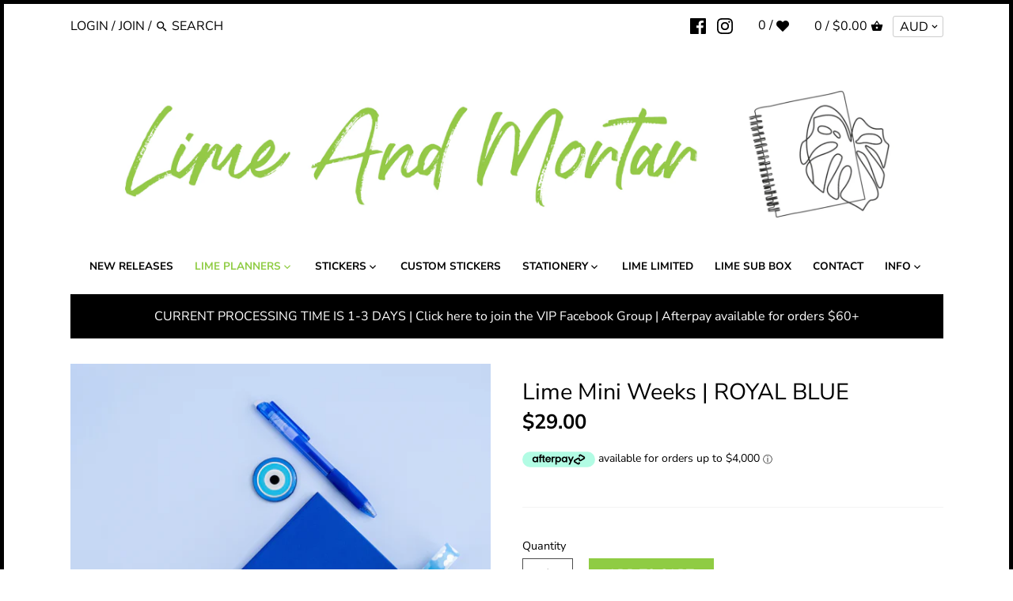

--- FILE ---
content_type: text/html
request_url: https://placement-api.afterpay.com/?mpid=lime-and-mortar.myshopify.com&placementid=null&pageType=product&zoid=9.0.85
body_size: 723
content:

  <!DOCTYPE html>
  <html>
  <head>
      <link rel='icon' href='data:,' />
      <meta http-equiv="Content-Security-Policy"
          content="base-uri 'self'; default-src 'self'; font-src 'self'; style-src 'self'; script-src 'self' https://cdn.jsdelivr.net/npm/zoid@9.0.85/dist/zoid.min.js; img-src 'self'; connect-src 'self'; frame-src 'self'">
      <title></title>
      <link rel="preload" href="/index.js" as="script" />
      <link rel="preload" href="https://cdn.jsdelivr.net/npm/zoid@9.0.85/dist/zoid.min.js" integrity="sha384-67MznxkYtbE8teNrhdkvnzQBmeiErnMskO7eD8QwolLpdUliTdivKWx0ANHgw+w8" as="script" crossorigin="anonymous" />
      <div id="__AP_DATA__" hidden>
        {"errors":{"mcr":null},"mcrResponse":{"data":{"errors":[],"config":{"mpId":"lime-and-mortar.myshopify.com","createdAt":"2023-09-28T17:09:44.835476184Z","updatedAt":"2025-11-14T02:04:48.43363635Z","config":{"consumerLending":{"metadata":{"shouldForceCache":false,"isProductEnabled":false,"updatedAt":"2025-11-14T02:04:48.433599999Z","version":0},"details":{}},"interestFreePayment":{"metadata":{"shouldForceCache":false,"isProductEnabled":true,"updatedAt":"2025-11-14T02:04:48.433576629Z","version":0},"details":{"minimumAmount":{"amount":"60.00","currency":"AUD"},"maximumAmount":{"amount":"4000.00","currency":"AUD"},"cbt":{"enabled":true,"countries":["GB","NZ","CA","US"],"limits":{}}}},"merchantAttributes":{"metadata":{"shouldForceCache":false,"isProductEnabled":true,"updatedAt":"2025-11-14T02:04:48.433608009Z","version":0},"details":{"analyticsEnabled":true,"tradingCountry":"AU","storeURI":"http://limeandmortar.com/","tradingName":"Lime And Mortar","vpuf":true}},"onsitePlacements":{"metadata":{"version":0},"details":{"onsitePlacements":{}}},"cashAppPay":{"metadata":{"shouldForceCache":false,"isProductEnabled":false,"updatedAt":"2025-11-14T02:04:48.43363339Z","version":0},"details":{"enabledForOrders":false,"integrationCompleted":false}},"promotionalData":{"metadata":{"version":0},"details":{"consumerLendingPromotions":[]}}}}},"errors":null,"status":200},"brand":"afterpay","meta":{"version":"0.35.4"}}
      </div>
  </head>
  <body></body>
  <script src="/index.js" type="application/javascript"></script>
  </html>
  

--- FILE ---
content_type: text/javascript; charset=utf-8
request_url: https://limeandmortar.com/products/lime-mini-weeks-royal-blue.js
body_size: 1426
content:
{"id":7822068711622,"title":"Lime Mini Weeks | ROYAL BLUE","handle":"lime-mini-weeks-royal-blue","description":"\u003cdiv\u003e\n\u003cstrong\u003e\u003c\/strong\u003eLIME MINI WEEKS | ROYAL BLUE\u003cbr\u003e\u003cbr\u003e\u003cstrong\u003eROYAL BLUE IS BACK - I FOUND SMALL AMOUNT IN MY STUDIO! \u003c\/strong\u003e\u003cbr\u003e\u003cstrong\u003eLast chance for this colour as they will not be restocked\u003c\/strong\u003e\n\u003c\/div\u003e\n\u003cdiv\u003e\n\u003cbr\u003eFEATURES:\u003c\/div\u003e\n\u003cdiv\u003e\n\u003cul\u003e\n\u003cli\u003eSturdy Thin Cover\u003c\/li\u003e\n\u003cli\u003eSize 19x9.5cm\u003c\/li\u003e\n\u003cli\u003e12x Undated Monthly Layouts\u003c\/li\u003e\n\u003cli\u003e52x Undated Weekly Layouts (Lined on left + week on the right)\u003c\/li\u003e\n\u003cli\u003e30x Lined Pages\u003c\/li\u003e\n\u003cli\u003e100gsm white paper \u003c\/li\u003e\n\u003cli\u003e2 Black Ribbon Page Markers\u003c\/li\u003e\n\u003cli\u003eComes inside a protective zip lock bag\u003c\/li\u003e\n\u003c\/ul\u003e\n\u003c\/div\u003e\n\u003cdiv\u003eThe Lime Mini Weeks is an undated compact planner with a very versatile layout. Use it for weekly plans, budget planner, meal planner, fitness diary, student diary and so much more.\u003cbr\u003e\u003cbr\u003e\u003ca href=\"https:\/\/limeandmortar.com\/collections\/lime-mini-weeks\" target=\"_blank\"\u003eSEE LISTING\u003c\/a\u003e FOR MORE COLOURS + MATCHING STATIONERY SUCH AS MONTHLY TABS + PROTECTIVE COVERS\u003c\/div\u003e\n\u003cdiv\u003e\n\u003cspan\u003e\u003c\/span\u003e\u003cbr\u003e\n\u003c\/div\u003e\n\u003cdiv\u003e** Please note colour may vary on each computer monitor. \u003cbr\u003eIf using stickers be mindful they will create bulk as there’s no coil to allow for sticker expansion like the Lime Weekly\u003c\/div\u003e\n\u003cdiv\u003e\u003cbr\u003e\u003c\/div\u003e\n\u003cdiv\u003e\u003cbr\u003e\u003c\/div\u003e\n\u003cdiv\u003eAll designs © Lime and Mortar\u003cspan\u003e \u003c\/span\u003e\u003cbr\u003eAll Rights Reserved\u003c\/div\u003e","published_at":"2025-12-23T07:51:00+08:00","created_at":"2023-09-07T11:42:31+08:00","vendor":"Lime And Mortar","type":"","tags":["bujo","bullet","dot_grid","dreams","ideas","journal","journaling","limeminiweeks","lined","mindful","miniplanner","notebook","notes"],"price":2900,"price_min":2900,"price_max":2900,"available":true,"price_varies":false,"compare_at_price":null,"compare_at_price_min":0,"compare_at_price_max":0,"compare_at_price_varies":false,"variants":[{"id":42794931159238,"title":"Default Title","option1":"Default Title","option2":null,"option3":null,"sku":null,"requires_shipping":true,"taxable":true,"featured_image":null,"available":true,"name":"Lime Mini Weeks | ROYAL BLUE","public_title":null,"options":["Default Title"],"price":2900,"weight":400,"compare_at_price":null,"inventory_management":"shopify","barcode":null,"requires_selling_plan":false,"selling_plan_allocations":[]}],"images":["\/\/cdn.shopify.com\/s\/files\/1\/1919\/2651\/files\/0FF7D7D1-D027-4E29-9DDA-2A66451F3005.jpg?v=1714108140","\/\/cdn.shopify.com\/s\/files\/1\/1919\/2651\/files\/image_2ed1b18f-7294-4a86-b914-50081975c013.jpg?v=1766447043","\/\/cdn.shopify.com\/s\/files\/1\/1919\/2651\/files\/mwblue.jpg?v=1766447043"],"featured_image":"\/\/cdn.shopify.com\/s\/files\/1\/1919\/2651\/files\/0FF7D7D1-D027-4E29-9DDA-2A66451F3005.jpg?v=1714108140","options":[{"name":"Title","position":1,"values":["Default Title"]}],"url":"\/products\/lime-mini-weeks-royal-blue","media":[{"alt":null,"id":29606959972550,"position":1,"preview_image":{"aspect_ratio":1.0,"height":3795,"width":3795,"src":"https:\/\/cdn.shopify.com\/s\/files\/1\/1919\/2651\/files\/0FF7D7D1-D027-4E29-9DDA-2A66451F3005.jpg?v=1714108140"},"aspect_ratio":1.0,"height":3795,"media_type":"image","src":"https:\/\/cdn.shopify.com\/s\/files\/1\/1919\/2651\/files\/0FF7D7D1-D027-4E29-9DDA-2A66451F3005.jpg?v=1714108140","width":3795},{"alt":null,"id":28505272090822,"position":2,"preview_image":{"aspect_ratio":1.0,"height":3288,"width":3288,"src":"https:\/\/cdn.shopify.com\/s\/files\/1\/1919\/2651\/files\/image_2ed1b18f-7294-4a86-b914-50081975c013.jpg?v=1766447043"},"aspect_ratio":1.0,"height":3288,"media_type":"image","src":"https:\/\/cdn.shopify.com\/s\/files\/1\/1919\/2651\/files\/image_2ed1b18f-7294-4a86-b914-50081975c013.jpg?v=1766447043","width":3288},{"alt":null,"id":28505272778950,"position":3,"preview_image":{"aspect_ratio":1.0,"height":2000,"width":2000,"src":"https:\/\/cdn.shopify.com\/s\/files\/1\/1919\/2651\/files\/mwblue.jpg?v=1766447043"},"aspect_ratio":1.0,"height":2000,"media_type":"image","src":"https:\/\/cdn.shopify.com\/s\/files\/1\/1919\/2651\/files\/mwblue.jpg?v=1766447043","width":2000}],"requires_selling_plan":false,"selling_plan_groups":[]}